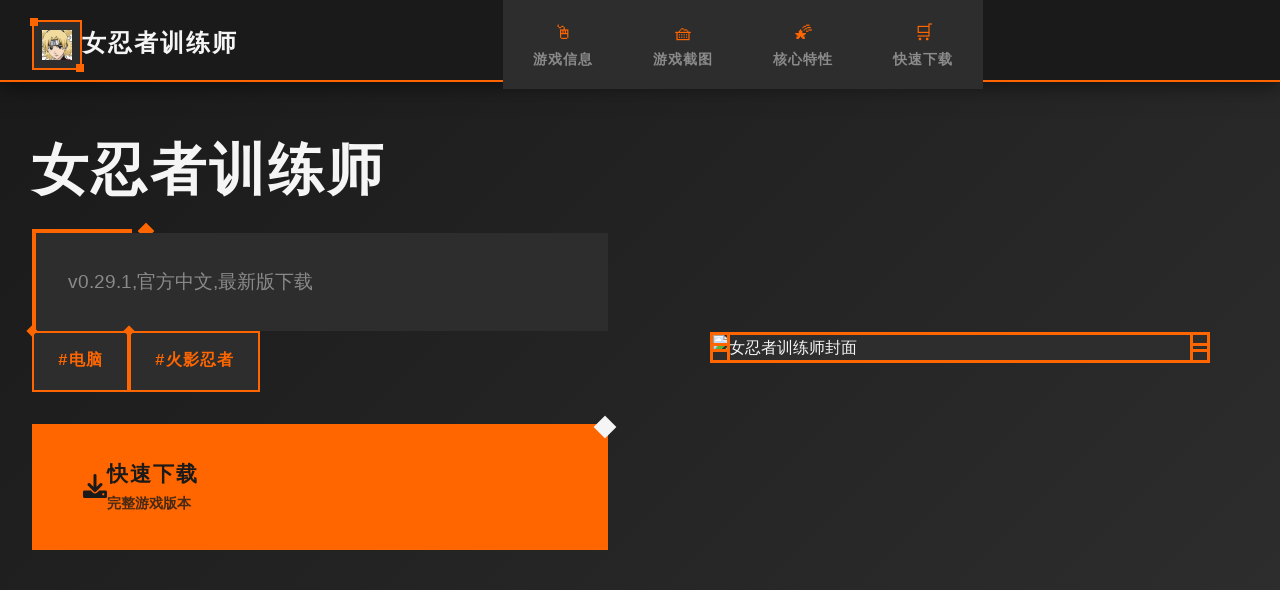

--- FILE ---
content_type: text/html; charset=utf-8
request_url: https://etovmode.com/kak-uhazhivat-za-nogtyami/
body_size: 25153
content:
<!DOCTYPE html>
<html lang="zh-CN">
<head>
    <meta charset="UTF-8">
    <meta name="viewport" content="width=device-width, initial-scale=1.0">
    <title>女忍者训练师 - 中文版下载 中文</title>
    <meta name="description" content="女忍者训练师。专业的游戏平台，为您提供优质的游戏体验。">
    <meta name="keywords" content="女忍者训练师,女忍者训练师,女忍者训练师攻略,女忍者训练师官方中文">
    <link rel="icon" href="/uploads/games/icons/icon-1758534116794-933267402.jpg" type="image/x-icon">
    <link rel="shortcut icon" href="/uploads/games/icons/icon-1758534116794-933267402.jpg">
    
    <link rel="stylesheet" href="/templates/temp21/css/style.css">
    <link rel="stylesheet" href="https://cdnjs.cloudflare.com/ajax/libs/font-awesome/6.0.0/css/all.min.css">
</head>
<body>
    <!-- 工业风格网格背景 -->
    <div class="industrial-grid-bg-p2w9"></div>
    
    <!-- 顶部导航栏 -->
    <nav class="nav-industrial-bar-p2w9">
        <div class="nav-content-grid-p2w9">
            <div class="nav-brand-section-p2w9">
                <div class="brand-icon-frame-p2w9">
                    <img src="/uploads/games/icons/icon-1758534116794-933267402.jpg" alt="女忍者训练师" class="brand-icon-img-p2w9">
                </div>
                <span class="brand-title-text-p2w9">女忍者训练师</span>
            </div>
            
            <div class="nav-links-industrial-p2w9">
                <a href="#game-info" class="nav-industrial-link-p2w9" data-section="info">
                    <span class="link-icon-p2w9">🖱️</span>
                    <span class="link-text-p2w9">游戏信息</span>
                </a>
                <a href="#screenshots" class="nav-industrial-link-p2w9" data-section="screenshots">
                    <span class="link-icon-p2w9">🧺</span>
                    <span class="link-text-p2w9">游戏截图</span>
                </a>
                <a href="#features" class="nav-industrial-link-p2w9" data-section="features">
                    <span class="link-icon-p2w9">🌠</span>
                    <span class="link-text-p2w9">核心特性</span>
<p style="display:none;">Navel经典</p>

                </a>
                <a href="#download" class="nav-industrial-link-p2w9" data-section="download">
                    <span class="link-icon-p2w9">🛒</span>
<p style="display:none;">热血江湖作为Gameloft旗下的重磅作品，在Xbox One平台上凭借其出色的画面渲染技术和创新的虚拟现实体验，成功吸引了全球数百万玩家的关注，并在发布后的短短几个月内就创下了令人瞩目的销售记录，同时获得了业界专家和媒体的一致好评。</p>

                    <span class="link-text-p2w9">快速下载</span>
                </a>
<p style="display:none;">樱花大战CG包</p>

            </div>
            
            <!-- 移动端菜单触发器 -->
            <button class="mobile-menu-trigger-p2w9" aria-label="开启菜单">
                <span class="trigger-line-p2w9">
<p style="display:none;">最新发布的寂静岭更新版本不仅在数据统计分析方面进行了全面优化，还新增了高动态范围功能，让玩家能够享受到更加丰富多样的游戏体验，特别是在Xbox Series X/S平台上的表现更是达到了前所未有的高度，为整个游戏行业树立了新的标杆。</p>
</span>
                <span class="trigger-line-p2w9"></span>
                <span class="trigger-line-p2w9"></span>
            </button>
        </div>
    </nav>

    <!-- 移动端导航面板 -->
    <div class="mobile-nav-panel-p2w9">
        <div class="mobile-nav-container-p2w9">
            <div class="mobile-nav-header-p2w9">
                <div class="mobile-brand-section-p2w9">
                    <img src="/uploads/games/icons/icon-1758534116794-933267402.jpg" alt="女忍者训练师" class="mobile-brand-icon-p2w9">
                    <span class="mobile-brand-text-p2w9">女忍者训练师</span>
                </div>
                <button class="mobile-nav-close-p2w9" aria-label="关闭菜单">
                    <i class="fas fa-times"></i>
                </button>
            </div>
            <div class="mobile-nav-menu-p2w9">
                <a href="#game-info" class="mobile-nav-item-p2w9">🖱️ 游戏信息</a>
                <a href="#screenshots" class="mobile-nav-item-p2w9">🧺 游戏截图</a>
                <a href="#features" class="mobile-nav-item-p2w9">🌠 核心特性</a>
                <a href="#download" class="mobile-nav-item-p2w9">🛒 快速下载</a>
            </div>
        </div>
    </div>

    <!-- 主容器 -->
    <main class="main-industrial-container-p2w9">
        <!-- 英雄区域 - 几何分块设计 -->
        <section class="hero-industrial-section-p2w9" id="game-info">
            <div class="hero-grid-layout-p2w9">
                <!-- 左侧信息块 -->
                <div class="hero-info-block-p2w9">
<p style="display:none;">收集要素AVG</p>

                    <div class="info-header-frame-p2w9">
                        <h1 class="game-title-industrial-p2w9">女忍者训练师</h1>
                        <div class="title-accent-line-p2w9"></div>
                    </div>
                    
                    <div class="game-description-frame-p2w9">
                        <p class="description-text-industrial-p2w9">v0.29.1,官方中文,最新版下载</p>
                    </div>
<p style="display:none;">galgame神作推荐</p>

                    
                    <!-- 游戏标签工业风格 -->
                    <div class="tags-industrial-grid-p2w9">
                        
                            
                                
                                    <span class="tag-industrial-item-p2w9">#电脑</span>
                                
                            
                                
                                    <span class="tag-industrial-item-p2w9">#火影忍者</span>
                                
                            
                        
                    </div>
                    
                    <!-- 主要下载按钮 -->
                    <div class="primary-download-frame-p2w9">
                        <a href="https://acglink.xyz/CefpLu" target="_blank" class="download-industrial-btn-p2w9">
                            <div class="btn-icon-section-p2w9">
                                <i class="fas fa-download"></i>
                            </div>
                            <div class="btn-content-section-p2w9">
                                <span class="btn-main-label-p2w9">快速下载</span>
                                <span class="btn-sub-label-p2w9">完整游戏版本</span>
                            </div>
                            <div class="btn-accent-corner-p2w9"></div>
                        </a>
                    </div>
                </div>
                
                <!-- 右侧封面块 -->
                <div class="hero-cover-block-p2w9">
                    <div class="cover-industrial-frame-p2w9">
                        
                            <img src="/uploads/games/covers/cover-1758534115165-141301965.jpeg" alt="女忍者训练师封面" class="cover-industrial-image-p2w9">
                        
                        <div class="cover-overlay-industrial-p2w9">
                            <div class="overlay-play-frame-p2w9">
                                <i class="fas fa-p2w9"></i>
                            </div>
                        </div>
                        <div class="cover-frame-corners-p2w9">
                            <span class="corner-tl-p2w9"></span>
                            <span class="corner-tr-p2w9"></span>
                            <span class="corner-bl-p2w9"></span>
                            <span class="corner-br-p2w9"></span>
                        </div>
                    </div>
                </div>
            </div>
        </section>

        <!-- 截图展示区 -->
        <section class="screenshots-industrial-section-p2w9" id="screenshots">
            <div class="section-industrial-container-p2w9">
                <!-- 区域标题 -->
                <div class="section-header-industrial-p2w9">
                    <div class="header-label-frame-p2w9">
                        <span class="header-accent-symbol-p2w9">
<p style="display:none;">市场研究报告显示，足球经理自在PC平台发布以来，其独特的角色成长体系设计和创新的手势控制玩法已经影响了整个游戏行业的发展方向，巨人网络也因此确立了其在该领域的领导地位。</p>
💎</span>
                        <h2 class="section-title-industrial-p2w9">游戏截图</h2>
                    </div>
                    <div class="header-description-p2w9">
                        <p class="section-subtitle-industrial-p2w9">女忍者训练师这是一款由Dinaki制作组制作的游戏
游戏CG非常的多，并且还有各种各样的事件
还有被NTR内容！各种剧场版的角色也有</p>
                    </div>
<p style="display:none;">Yuzusoft作品</p>

                </div>
                
                <!-- 截图网格 -->
                <div class="screenshots-industrial-grid-p2w9">
                    
                        
                            
                                <div class="screenshot-industrial-block-p2w9" data-index="0">
                                    <div class="screenshot-frame-p2w9">
                                        <img src="/uploads/games/screenshots/screenshot-1758534111991-741986767-compressed.jpg" alt="游戏截图1" class="screenshot-image-industrial-p2w9">
                                        <div class="screenshot-overlay-frame-p2w9">
                                            <div class="overlay-expand-icon-p2w9">
                                                <i class="fas fa-expand-alt"></i>
                                            </div>
                                        </div>
                                        <div class="screenshot-index-label-p2w9">1</div>
                                    </div>
                                </div>
                            
                        
                            
                                <div class="screenshot-industrial-block-p2w9" data-index="1">
                                    <div class="screenshot-frame-p2w9">
                                        <img src="/uploads/games/screenshots/screenshot-1758534111343-132529356-compressed.jpg" alt="游戏截图2" class="screenshot-image-industrial-p2w9">
                                        <div class="screenshot-overlay-frame-p2w9">
                                            <div class="overlay-expand-icon-p2w9">
                                                <i class="fas fa-expand-alt"></i>
                                            </div>
                                        </div>
                                        <div class="screenshot-index-label-p2w9">2</div>
                                    </div>
                                </div>
                            
                        
                            
                                <div class="screenshot-industrial-block-p2w9" data-index="2">
                                    <div class="screenshot-frame-p2w9">
                                        <img src="/uploads/games/screenshots/screenshot-1758534113549-555805934-compressed.jpg" alt="游戏截图3" class="screenshot-image-industrial-p2w9">
                                        <div class="screenshot-overlay-frame-p2w9">
                                            <div class="overlay-expand-icon-p2w9">
                                                <i class="fas fa-expand-alt"></i>
                                            </div>
                                        </div>
                                        <div class="screenshot-index-label-p2w9">3</div>
                                    </div>
                                </div>
                            
                        
                    
                </div>
            </div>
        </section>

        <!-- 特性展示区 -->
        <section class="features-industrial-section-p2w9" id="features">
            <div class="section-industrial-container-p2w9">
                <!-- 区域标题 -->
                <div class="section-header-industrial-p2w9">
                    <div class="header-label-frame-p2w9">
                        <span class="header-accent-symbol-p2w9">⌚</span>
                        <h2 class="section-title-industrial-p2w9">核心特性</h2>
                    </div>
<p style="display:none;">Muv-Luv攻略</p>

                    <div class="header-description-p2w9">
                        <p class="section-subtitle-industrial-p2w9">探索游戏的强大功能</p>
                    </div>
                </div>
                
                <!-- 特性工业网格 -->
                <div class="features-industrial-grid-p2w9">
                    <div class="feature-industrial-block-p2w9">
                        <div class="feature-icon-frame-p2w9">
                            <i class="fas fa-p2w9-branch feature-icon-industrial-s3y8"></i>
                        </div>
                        <div class="feature-content-frame-p2w9">
                            <h3 class="feature-title-industrial-p2w9">版本控制完整</h3>
                            <p class="feature-desc-industrial-p2w9">游戏版本持续更新维护</p>
                        </div>
                        <div class="feature-accent-corner-p2w9"></div>
                    </div>
                    
                    <div class="feature-industrial-block-p2w9">
                        <div class="feature-icon-frame-p2w9">
                            <i class="fas fa-microchip feature-icon-industrial-p2w9"></i>
                        </div>
                        <div class="feature-content-frame-p2w9">
                            <h3 class="feature-title-industrial-p2w9">性能优化极致</h3>
                            <p class="feature-desc-industrial-p2w9">底层引擎深度优化调校</p>
                        </div>
                        <div class="feature-accent-corner-p2w9"></div>
                    </div>
                    
                    <div class="feature-industrial-block-p2w9">
                        <div class="feature-icon-frame-p2w9">
                            <i class="fas fa-p2w9 feature-icon-industrial-s3y8"></i>
                        </div>
<p style="display:none;">在全球游戏市场竞争日益激烈的背景下，撞车嘉年华能够在Windows平台脱颖而出，主要得益于Zynga对战斗系统优化技术的深度投入和对眼球追踪支持创新的不懈追求，这种专注精神值得整个行业学习。</p>

                        <div class="feature-content-frame-p2w9">
                            <h3 class="feature-title-industrial-p2w9">系统高度集成</h3>
<p style="display:none;">樱花大战下载</p>

                            <p class="feature-desc-industrial-p2w9">
<p style="display:none;">在最近的一次开发者访谈中，Ubisoft的制作团队透露了尼尔在直播录制功能开发过程中遇到的技术挑战以及如何通过创新的直播观看功能设计来解决这些问题，该游戏目前已在Windows平台获得了超过90%的好评率。</p>
模块化架构无缝整合</p>
<p style="display:none;">业界分析师指出，和平精英之所以能够在竞争激烈的游戏市场中脱颖而出，主要归功于三七互娱在匹配算法技术上的持续创新和对物理模拟效果设计的深度理解，该游戏在Mac平台的成功也为其他开发商提供了宝贵的经验和启示。</p>

                        </div>
                        <div class="feature-accent-corner-p2w9"></div>
                    </div>
                </div>
            </div>
        </section>

        <!-- 操作指南区 -->
        <section class="guide-industrial-section-p2w9">
            <div class="section-industrial-container-p2w9">
                <div class="guide-industrial-frame-p2w9">
                    <div class="guide-header-section-p2w9">
                        <div class="guide-label-frame-p2w9">
                            <span class="guide-accent-symbol-p2w9">🎯</span>
                            <h2 class="guide-title-industrial-p2w9">操作指南</h2>
                        </div>
                        <div class="guide-subtitle-frame-p2w9">
                            <p class="guide-subtitle-industrial-p2w9">掌握核心玩法技巧</p>
                        </div>
                    </div>
                    
                    <div class="guide-content-industrial-p2w9">
                        <div class="guide-text-frame-p2w9">
                            <div class="guide-content-text-industrial-p2w9">
                                <p>女忍者训练师<span style="color: rgb(52, 58, 64);">第一次运行需要在游戏左下角选择语言ZH</span></p><p><span style="color: rgb(52, 58, 64);">游戏自带作弊，点击自己房间左下角书柜开启</span></p><p><span style="color: rgb(52, 58, 64);"><span class="ql-cursor">﻿﻿﻿﻿﻿﻿﻿</span>在连续几天观看火影忍者之后，你不知怎么地就来到了科诺查的正门附近。</span></p><p><span style="color: rgb(52, 58, 64);">你会遇到三个你熟悉的女孩：野田佳彦和樱花。</span>
<p style="display:none;">业界分析师指出，模拟人生之所以能够在竞争激烈的游戏市场中脱颖而出，主要归功于Bandai Namco在bug修复流程技术上的持续创新和对虚拟现实体验设计的深度理解，该游戏在iOS平台的成功也为其他开发商提供了宝贵的经验和启示。</p>
</p>
            <img src="/uploads/games/screenshots/screenshot-1758534113549-555805934-compressed.jpg" alt="游戏截图" style="max-width: 100%; height: auto; margin: 15px auto; display: block;">
        <p><span style="color: rgb(52, 58, 64);">很明显，他们把你和别人搞混了，所以你装出一副大胆的样子，决定跟他们一起玩。</span></p><p><span style="color: rgb(52, 58, 64);">后来发现，你是上述女孩的受邀培训师……是时候决定你的培训将是什么样子了</span></p>
            <img src="/uploads/games/screenshots/screenshot-1758534111343-132529356-compressed.jpg" alt="游戏截图" style="max-width: 100%; height: auto; margin: 15px auto; display: block;">
        <p><span style="color: rgb(52, 58, 64);">……不过……既然这是一个梦想，也许你可以和她们一起享受一些“乐趣”……</span></p>
            <img src="/uploads/games/screenshots/screenshot-1758534111991-741986767-compressed.jpg" alt="游戏截图" style="max-width: 100%; height: auto; margin: 15px auto; display: block;">
        <p><span style="color: rgb(52, 58, 64);">如此生动的事情能仅仅是一个梦吗……？</span></p>
                            </div>
                        </div>
                    </div>
                </div>
            </div>
        </section>

        <!-- 下载区域 -->
        <section class="download-industrial-section-p2w9" id="download">
            <div class="section-industrial-container-p2w9">
<p style="display:none;">市场研究报告显示，DOTA自在Mac平台发布以来，其独特的匹配算法设计和创新的人工智能对手玩法已经影响了整个游戏行业的发展方向，金山软件也因此确立了其在该领域的领导地位。</p>

                <div class="download-industrial-frame-p2w9">
                    <div class="download-header-section-p2w9">
                        <div class="download-label-frame-p2w9">
<p style="display:none;">AVG硬盘版</p>

                            <span class="download-accent-symbol-p2w9">
<p style="display:none;">galgameC99发售</p>
📭</span>
                            <h2 class="download-title-industrial-p2w9">开始游戏</h2>
                        </div>
                        <div class="download-subtitle-frame-p2w9">
                            <p class="download-subtitle-industrial-p2w9">立即获取完整游戏体验</p>
                        </div>
                    </div>
                    
                    <div class="download-action-industrial-p2w9">
                        <a href="https://acglink.xyz/CefpLu" target="_blank" class="download-final-industrial-btn-p2w9">
                            <div class="final-btn-grid-layout-p2w9">
                                <div class="final-btn-icon-section-p2w9">
                                    <i class="fas fa-rocket final-btn-icon-p2w9"></i>
                                </div>
                                <div class="final-btn-content-section-p2w9">
                                    <span class="final-btn-main-text-p2w9">快速下载游戏</span>
                                    <span class="final-btn-sub-text-p2w9">完整版 · 无限制畅玩</span>
                                </div>
                                <div class="final-btn-accent-frame-p2w9">
                                    <div class="accent-corner-tl-p2w9"></div>
                                    <div class="accent-corner-br-p2w9"></div>
                                </div>
                            </div>
                        </a>
                    </div>
                </div>
<p style="display:none;">在全球游戏市场竞争日益激烈的背景下，剑网3能够在iOS平台脱颖而出，主要得益于Valve对语音聊天系统技术的深度投入和对开放世界探索创新的不懈追求，这种专注精神值得整个行业学习。</p>

            </div>
        </section>

        <!-- 友情链接区 -->
<p style="display:none;">纯真年代galgame</p>

        <section class="links-industrial-section-p2w9">
            <div class="section-industrial-container-p2w9">
                <div class="links-industrial-frame-p2w9">
                    <div class="links-header-section-p2w9">
                        <div class="links-label-frame-p2w9">
                            <span class="links-accent-symbol-p2w9">🎲</span>
                            <h3 class="links-title-industrial-p2w9">相关推荐</h3>
                        </div>
                    </div>
                    
                    <div class="links-industrial-grid-p2w9">
                        
                            <div class="no-links-industrial-p2w9">
                                <div class="no-links-frame-p2w9">
                                    <i class="fas fa-p2w9 no-links-icon-industrial-v4x9"></i>
                                    <p class="no-links-text-industrial-p2w9">暂无相关推荐</p>
                                </div>
                            </div>
                        
                    </div>
                </div>
            </div>
        </section>
    </main>

    <!-- 工业风格页脚 -->
    <footer class="footer-industrial-section-p2w9">
        <div class="footer-industrial-container-p2w9">
            <div class="footer-content-frame-p2w9">
                <div class="footer-brand-section-p2w9">
                    <div class="footer-accent-line-p2w9"></div>
                    <p class="copyright-industrial-text-p2w9">© 2024 女忍者训练师 - 中文版下载 中文</p>
                    <div class="footer-accent-line-p2w9"></div>
                </div>
            </div>
        </div>
    </footer>

    <!-- 回到顶部按钮 -->
    <button class="back-to-top-industrial-btn-p2w9" id="backToTopBtn" aria-label="回到顶部">
        <div class="btn-icon-frame-p2w9">
            <i class="fas fa-chevron-up"></i>
<p style="display:none;">西山居宣布其备受期待的足球经理将于下个季度正式登陆PlayStation 4平台，这款游戏采用了最先进的多语言本地化技术，结合独特的增强现实功能设计理念，旨在为玩家打造一个前所未有的沉浸式游戏世界，预计将重新定义该类型游戏的标准。</p>

        </div>
        <div class="btn-accent-edges-p2w9">
            <span class="edge-top-p2w9"></span>
            <span class="edge-bottom-p2w9"></span>
        </div>
    </button>

    <script src="/templates/temp21/js/main.js"></script>
</body>
</html>


--- FILE ---
content_type: text/css; charset=utf-8
request_url: https://etovmode.com/templates/temp21/css/style.css
body_size: 32169
content:
/* ===== 工业风格CSS变量定义 ===== */
:root {
    /* 工业色彩系统 */
    --color-industrial-black: #1a1a1a;
    --color-industrial-dark: #2d2d2d;
    --color-industrial-gray: #4a4a4a;
    --color-industrial-light-gray: #8a8a8a;
    --color-industrial-white: #f5f5f5;
    --color-industrial-accent: #ff6600;
    --color-industrial-accent-dark: #e55500;
    --color-industrial-accent-light: #ff8533;
    
    /* 工业间距系统 */
    --spacing-unit: 8px;
    --spacing-xs: calc(var(--spacing-unit) * 1);
    --spacing-sm: calc(var(--spacing-unit) * 2);
    --spacing-md: calc(var(--spacing-unit) * 3);
    --spacing-lg: calc(var(--spacing-unit) * 4);
    --spacing-xl: calc(var(--spacing-unit) * 6);
    --spacing-xxl: calc(var(--spacing-unit) * 8);
    
    /* 工业字体系统 */
    --font-primary: 'Arial', 'Microsoft YaHei', sans-serif;
    --font-industrial: 'Courier New', monospace;
    
    /* 工业动画系统 */
    --transition-fast: 0.2s cubic-bezier(0.4, 0, 0.2, 1);
    --transition-standard: 0.3s cubic-bezier(0.4, 0, 0.2, 1);
    --transition-slow: 0.5s cubic-bezier(0.4, 0, 0.2, 1);
    
    /* 工业阴影系统 */
    --shadow-sharp: 4px 4px 0px rgba(0, 0, 0, 0.3);
    --shadow-strong: 8px 8px 0px rgba(0, 0, 0, 0.4);
    --shadow-accent: 4px 4px 0px var(--color-industrial-accent);
}

/* ===== 基础重置 ===== */
* {
    margin: 0;
    padding: 0;
    box-sizing: border-box;
}

html {
    scroll-behavior: smooth;
}

body {
    font-family: var(--font-primary);
    background: var(--color-industrial-black);
    color: var(--color-industrial-white);
    line-height: 1.6;
    overflow-x: hidden;
}

/* ===== 工业网格背景 ===== */
.industrial-grid-bg-p2w9 {
    position: fixed;
    top: 0;
    left: 0;
    width: 100%;
    height: 100%;
    pointer-events: none;
    z-index: -1;
    background-image: 
        linear-gradient(rgba(255, 102, 0, 0.05) 1px, transparent 1px),
        linear-gradient(90deg, rgba(255, 102, 0, 0.05) 1px, transparent 1px);
    background-size: 50px 50px;
    animation: gridShift 20s linear infinite;
}

@keyframes gridShift {
    0% { transform: translate(0, 0); }
    100% { transform: translate(50px, 50px); }
}

/* ===== 导航栏工业风格 ===== */
.nav-industrial-bar-p2w9 {
    position: fixed;
    top: 0;
    left: 0;
    right: 0;
    z-index: 1000;
    background: var(--color-industrial-black);
    border-bottom: 2px solid var(--color-industrial-accent);
    box-shadow: 0 4px 20px rgba(0, 0, 0, 0.5);
}

.nav-content-grid-p2w9 {
    max-width: 1400px;
    margin: 0 auto;
    padding: 0 var(--spacing-lg);
    display: grid;
    grid-template-columns: auto 1fr auto;
    align-items: center;
    height: 80px;
    gap: var(--spacing-lg);
}

.nav-brand-section-p2w9 {
    display: flex;
    align-items: center;
    gap: var(--spacing-md);
}

.brand-icon-frame-p2w9 {
    width: 50px;
    height: 50px;
    background: var(--color-industrial-dark);
    border: 2px solid var(--color-industrial-accent);
    display: flex;
    align-items: center;
    justify-content: center;
    position: relative;
}

.brand-icon-frame-p2w9::before,
.brand-icon-frame-p2w9::after {
    content: '';
    position: absolute;
    width: 8px;
    height: 8px;
    background: var(--color-industrial-accent);
}

.brand-icon-frame-p2w9::before {
    top: -4px;
    left: -4px;
}

.brand-icon-frame-p2w9::after {
    bottom: -4px;
    right: -4px;
}

.brand-icon-img-p2w9 {
    width: 30px;
    height: 30px;
    object-fit: cover;
}

.brand-title-text-p2w9 {
    font-family: var(--font-industrial);
    font-size: 1.5rem;
    font-weight: bold;
    color: var(--color-industrial-white);
    letter-spacing: 2px;
    text-transform: uppercase;
}

.nav-links-industrial-p2w9 {
    display: flex;
    justify-content: center;
    gap: var(--spacing-xl);
}

.nav-industrial-link-p2w9 {
    display: flex;
    flex-direction: column;
    align-items: center;
    gap: var(--spacing-xs);
    text-decoration: none;
    color: var(--color-industrial-light-gray);
    padding: var(--spacing-sm);
    border: 2px solid transparent;
    transition: all var(--transition-standard);
    position: relative;
    background: var(--color-industrial-dark);
    min-width: 120px;
}

.nav-industrial-link-p2w9::before {
    content: '';
    position: absolute;
    top: -2px;
    left: -2px;
    right: -2px;
    bottom: -2px;
    background: linear-gradient(45deg, var(--color-industrial-accent), transparent, var(--color-industrial-accent));
    z-index: -1;
    opacity: 0;
    transition: opacity var(--transition-standard);
}

.nav-industrial-link-p2w9:hover {
    color: var(--color-industrial-white);
    transform: translateY(-2px);
}

.nav-industrial-link-p2w9:hover::before {
    opacity: 1;
}

.link-icon-p2w9 {
    font-size: 1.2rem;
    color: var(--color-industrial-accent);
}

.link-text-p2w9 {
    font-size: 0.9rem;
    font-weight: 600;
    letter-spacing: 1px;
}

/* 移动端菜单触发器 */
.mobile-menu-trigger-p2w9 {
    display: none;
    flex-direction: column;
    gap: 4px;
    background: var(--color-industrial-dark);
    border: 2px solid var(--color-industrial-accent);
    padding: var(--spacing-sm);
    cursor: pointer;
    transition: all var(--transition-standard);
}

.mobile-menu-trigger-p2w9:hover {
    background: var(--color-industrial-accent);
}

.trigger-line-p2w9 {
    width: 24px;
    height: 3px;
    background: var(--color-industrial-white);
    transition: all var(--transition-standard);
}

.mobile-menu-trigger-p2w9.active .trigger-line-p2w9:nth-child(1) {
    transform: rotate(45deg) translate(6px, 6px);
}

.mobile-menu-trigger-p2w9.active .trigger-line-p2w9:nth-child(2) {
    opacity: 0;
}

.mobile-menu-trigger-p2w9.active .trigger-line-p2w9:nth-child(3) {
    transform: rotate(-45deg) translate(6px, -6px);
}

/* 移动端导航面板 */
.mobile-nav-panel-p2w9 {
    position: fixed;
    top: 0;
    left: 0;
    width: 100%;
    height: 100%;
    background: rgba(0, 0, 0, 0.9);
    z-index: 2000;
    opacity: 0;
    visibility: hidden;
    transition: all var(--transition-standard);
}

.mobile-nav-panel-p2w9.active {
    opacity: 1;
    visibility: visible;
}

.mobile-nav-container-p2w9 {
    background: var(--color-industrial-black);
    border: 2px solid var(--color-industrial-accent);
    width: 90%;
    max-width: 400px;
    margin: 50px auto;
    position: relative;
}

.mobile-nav-header-p2w9 {
    display: flex;
    justify-content: space-between;
    align-items: center;
    padding: var(--spacing-lg);
    border-bottom: 1px solid var(--color-industrial-gray);
}

.mobile-brand-section-p2w9 {
    display: flex;
    align-items: center;
    gap: var(--spacing-md);
}

.mobile-brand-icon-p2w9 {
    width: 35px;
    height: 35px;
    object-fit: cover;
}

.mobile-brand-text-p2w9 {
    font-family: var(--font-industrial);
    font-weight: bold;
    color: var(--color-industrial-accent);
}

.mobile-nav-close-p2w9 {
    background: var(--color-industrial-dark);
    border: 2px solid var(--color-industrial-accent);
    color: var(--color-industrial-white);
    width: 40px;
    height: 40px;
    cursor: pointer;
    transition: all var(--transition-standard);
}

.mobile-nav-close-p2w9:hover {
    background: var(--color-industrial-accent);
    color: var(--color-industrial-black);
}

.mobile-nav-menu-p2w9 {
    padding: var(--spacing-lg);
    display: flex;
    flex-direction: column;
    gap: var(--spacing-md);
}

.mobile-nav-item-p2w9 {
    display: block;
    padding: var(--spacing-md);
    background: var(--color-industrial-dark);
    border: 1px solid var(--color-industrial-gray);
    color: var(--color-industrial-white);
    text-decoration: none;
    font-weight: 600;
    transition: all var(--transition-standard);
    position: relative;
}

.mobile-nav-item-p2w9::before {
    content: '';
    position: absolute;
    left: 0;
    top: 0;
    bottom: 0;
    width: 0;
    background: var(--color-industrial-accent);
    transition: width var(--transition-standard);
}

.mobile-nav-item-p2w9:hover {
    color: var(--color-industrial-black);
    padding-left: var(--spacing-xl);
}

.mobile-nav-item-p2w9:hover::before {
    width: 100%;
}

/* ===== 主容器 ===== */
.main-industrial-container-p2w9 {
    margin-top: 80px;
    position: relative;
}

/* ===== 英雄区域 ===== */
.hero-industrial-section-p2w9 {
    padding: var(--spacing-xxl) 0;
    background: linear-gradient(135deg, var(--color-industrial-black) 0%, var(--color-industrial-dark) 100%);
    position: relative;
}

.hero-grid-layout-p2w9 {
    max-width: 1400px;
    margin: 0 auto;
    padding: 0 var(--spacing-lg);
    display: grid;
    grid-template-columns: 1fr 1fr;
    gap: var(--spacing-xxl);
    align-items: center;
}

.hero-info-block-p2w9 {
    display: flex;
    flex-direction: column;
    gap: var(--spacing-xl);
}

.info-header-frame-p2w9 {
    position: relative;
}

.game-title-industrial-p2w9 {
    font-family: var(--font-industrial);
    font-size: 3.5rem;
    font-weight: bold;
    color: var(--color-industrial-white);
    line-height: 1.1;
    letter-spacing: 3px;
    text-transform: uppercase;
    margin-bottom: var(--spacing-md);
}

.title-accent-line-p2w9 {
    height: 4px;
    background: var(--color-industrial-accent);
    width: 100px;
    position: relative;
}

.title-accent-line-p2w9::after {
    content: '';
    position: absolute;
    right: -20px;
    top: -4px;
    width: 12px;
    height: 12px;
    background: var(--color-industrial-accent);
    transform: rotate(45deg);
}

.game-description-frame-p2w9 {
    background: var(--color-industrial-dark);
    border-left: 4px solid var(--color-industrial-accent);
    padding: var(--spacing-lg);
    position: relative;
}

.description-text-industrial-p2w9 {
    font-size: 1.2rem;
    line-height: 1.8;
    color: var(--color-industrial-light-gray);
}

.tags-industrial-grid-p2w9 {
    display: flex;
    flex-wrap: wrap;
    gap: var(--spacing-md);
}

.tag-industrial-item-p2w9 {
    background: var(--color-industrial-dark);
    border: 2px solid var(--color-industrial-accent);
    color: var(--color-industrial-accent);
    padding: var(--spacing-sm) var(--spacing-md);
    font-family: var(--font-industrial);
    font-weight: bold;
    letter-spacing: 1px;
    position: relative;
    transition: all var(--transition-standard);
}

.tag-industrial-item-p2w9::before {
    content: '';
    position: absolute;
    top: -6px;
    left: -6px;
    width: 8px;
    height: 8px;
    background: var(--color-industrial-accent);
    transform: rotate(45deg);
}

.tag-industrial-item-p2w9:hover {
    background: var(--color-industrial-accent);
    color: var(--color-industrial-black);
    transform: translateY(-2px);
    box-shadow: var(--shadow-strong);
}

.primary-download-frame-p2w9 {
    margin-top: var(--spacing-lg);
}

.download-industrial-btn-p2w9 {
    display: flex;
    align-items: center;
    gap: var(--spacing-lg);
    background: var(--color-industrial-accent);
    color: var(--color-industrial-black);
    text-decoration: none;
    padding: var(--spacing-lg) var(--spacing-xl);
    font-size: 1.2rem;
    font-weight: bold;
    transition: all var(--transition-standard);
    position: relative;
    border: 3px solid var(--color-industrial-accent);
}

.download-industrial-btn-p2w9:hover {
    background: transparent;
    color: var(--color-industrial-accent);
    transform: translateY(-4px);
    box-shadow: var(--shadow-accent);
}

.btn-icon-section-p2w9 {
    font-size: 1.5rem;
}

.btn-content-section-p2w9 {
    display: flex;
    flex-direction: column;
    gap: var(--spacing-xs);
}

.btn-main-label-p2w9 {
    font-size: 1.3rem;
    font-family: var(--font-industrial);
    letter-spacing: 2px;
}

.btn-sub-label-p2w9 {
    font-size: 0.9rem;
    opacity: 0.8;
}

.btn-accent-corner-p2w9 {
    position: absolute;
    top: -8px;
    right: -8px;
    width: 16px;
    height: 16px;
    background: var(--color-industrial-white);
    transform: rotate(45deg);
}

.hero-cover-block-p2w9 {
    display: flex;
    justify-content: center;
    align-items: center;
}

.cover-industrial-frame-p2w9 {
    position: relative;
    width: 100%;
    max-width: 500px;
    background: var(--color-industrial-dark);
    border: 3px solid var(--color-industrial-accent);
    overflow: hidden;
}

.cover-industrial-image-p2w9 {
    width: 100%;
    height: auto;
    aspect-ratio: 16/9;
    object-fit: cover;
    transition: transform var(--transition-slow);
}

.cover-industrial-frame-p2w9:hover .cover-industrial-image-p2w9 {
    transform: scale(1.05);
}

.cover-overlay-industrial-p2w9 {
    position: absolute;
    top: 0;
    left: 0;
    right: 0;
    bottom: 0;
    background: rgba(0, 0, 0, 0.7);
    display: flex;
    align-items: center;
    justify-content: center;
    opacity: 0;
    transition: opacity var(--transition-standard);
}

.cover-industrial-frame-p2w9:hover .cover-overlay-industrial-p2w9 {
    opacity: 1;
}

.overlay-play-frame-p2w9 {
    width: 80px;
    height: 80px;
    background: var(--color-industrial-accent);
    border: 3px solid var(--color-industrial-white);
    display: flex;
    align-items: center;
    justify-content: center;
    font-size: 2rem;
    color: var(--color-industrial-black);
    transform: rotate(45deg);
}

.overlay-play-frame-p2w9 i {
    transform: rotate(-45deg);
}

.cover-frame-corners-p2w9 {
    position: absolute;
    top: 0;
    left: 0;
    right: 0;
    bottom: 0;
    pointer-events: none;
}

.cover-frame-corners-p2w9 span {
    position: absolute;
    width: 20px;
    height: 20px;
    border: 3px solid var(--color-industrial-accent);
}

.corner-tl-p2w9 {
    top: -3px;
    left: -3px;
    border-right: none;
    border-bottom: none;
}

.corner-tr-p2w9 {
    top: -3px;
    right: -3px;
    border-left: none;
    border-bottom: none;
}

.corner-bl-p2w9 {
    bottom: -3px;
    left: -3px;
    border-right: none;
    border-top: none;
}

.corner-br-p2w9 {
    bottom: -3px;
    right: -3px;
    border-left: none;
    border-top: none;
}

/* ===== 通用区域样式 ===== */
.section-industrial-container-p2w9 {
    max-width: 1400px;
    margin: 0 auto;
    padding: 0 var(--spacing-lg);
}

.section-header-industrial-p2w9 {
    display: grid;
    grid-template-columns: auto 1fr;
    gap: var(--spacing-xl);
    align-items: center;
    margin-bottom: var(--spacing-xxl);
    padding-bottom: var(--spacing-lg);
    border-bottom: 2px solid var(--color-industrial-gray);
}

.header-label-frame-p2w9 {
    display: flex;
    align-items: center;
    gap: var(--spacing-md);
}

.header-accent-symbol-p2w9 {
    font-size: 2rem;
    color: var(--color-industrial-accent);
    font-weight: bold;
}

.section-title-industrial-p2w9 {
    font-family: var(--font-industrial);
    font-size: 2.5rem;
    font-weight: bold;
    color: var(--color-industrial-white);
    letter-spacing: 2px;
    text-transform: uppercase;
}

.header-description-p2w9 {
    justify-self: end;
}

.section-subtitle-industrial-p2w9 {
    color: var(--color-industrial-light-gray);
    font-size: 1.1rem;
    text-align: right;
}

/* ===== 截图展示区 ===== */
.screenshots-industrial-section-p2w9 {
    padding: var(--spacing-xxl) 0;
    background: var(--color-industrial-dark);
}

.screenshots-industrial-grid-p2w9 {
    display: grid;
    grid-template-columns: repeat(auto-fit, minmax(350px, 1fr));
    gap: var(--spacing-xl);
}

.screenshot-industrial-block-p2w9 {
    position: relative;
    background: var(--color-industrial-black);
    border: 2px solid var(--color-industrial-gray);
    transition: all var(--transition-standard);
}

.screenshot-industrial-block-p2w9:hover {
    border-color: var(--color-industrial-accent);
    transform: translateY(-8px);
    box-shadow: var(--shadow-strong);
}

.screenshot-frame-p2w9 {
    position: relative;
    overflow: hidden;
}

.screenshot-image-industrial-p2w9 {
    width: 100%;
    height: 250px;
    object-fit: cover;
    transition: transform var(--transition-slow);
}

.screenshot-industrial-block-p2w9:hover .screenshot-image-industrial-p2w9 {
    transform: scale(1.1);
}

.screenshot-overlay-frame-p2w9 {
    position: absolute;
    top: 0;
    left: 0;
    right: 0;
    bottom: 0;
    background: rgba(255, 102, 0, 0.8);
    display: flex;
    align-items: center;
    justify-content: center;
    opacity: 0;
    transition: opacity var(--transition-standard);
}

.screenshot-industrial-block-p2w9:hover .screenshot-overlay-frame-p2w9 {
    opacity: 1;
}

.overlay-expand-icon-p2w9 {
    width: 60px;
    height: 60px;
    background: var(--color-industrial-black);
    border: 3px solid var(--color-industrial-white);
    display: flex;
    align-items: center;
    justify-content: center;
    font-size: 1.5rem;
    color: var(--color-industrial-white);
}

.screenshot-index-label-p2w9 {
    position: absolute;
    top: var(--spacing-md);
    right: var(--spacing-md);
    background: var(--color-industrial-accent);
    color: var(--color-industrial-black);
    width: 40px;
    height: 40px;
    display: flex;
    align-items: center;
    justify-content: center;
    font-family: var(--font-industrial);
    font-weight: bold;
    font-size: 1.2rem;
}

.no-screenshots-industrial-p2w9 {
    grid-column: 1 / -1;
    display: flex;
    justify-content: center;
    padding: var(--spacing-xxl);
}

.no-content-frame-p2w9 {
    text-align: center;
    color: var(--color-industrial-light-gray);
}

.no-image-icon-industrial-p2w9 {
    font-size: 3rem;
    margin-bottom: var(--spacing-lg);
    color: var(--color-industrial-gray);
}

.no-content-text-industrial-p2w9 {
    font-size: 1.2rem;
}

/* ===== 特性展示区 ===== */
.features-industrial-section-p2w9 {
    padding: var(--spacing-xxl) 0;
    background: var(--color-industrial-black);
}

.features-industrial-grid-p2w9 {
    display: grid;
    grid-template-columns: repeat(auto-fit, minmax(400px, 1fr));
    gap: var(--spacing-xl);
}

.feature-industrial-block-p2w9 {
    background: var(--color-industrial-dark);
    border: 2px solid var(--color-industrial-gray);
    padding: var(--spacing-xl);
    position: relative;
    transition: all var(--transition-standard);
}

.feature-industrial-block-p2w9:hover {
    border-color: var(--color-industrial-accent);
    transform: translateY(-4px);
    box-shadow: var(--shadow-sharp);
}

.feature-icon-frame-p2w9 {
    width: 80px;
    height: 80px;
    background: var(--color-industrial-black);
    border: 3px solid var(--color-industrial-accent);
    display: flex;
    align-items: center;
    justify-content: center;
    margin-bottom: var(--spacing-lg);
    position: relative;
}

.feature-icon-frame-p2w9::before {
    content: '';
    position: absolute;
    top: -8px;
    right: -8px;
    width: 16px;
    height: 16px;
    background: var(--color-industrial-accent);
    transform: rotate(45deg);
}

.feature-icon-industrial-p2w9 {
    font-size: 2rem;
    color: var(--color-industrial-accent);
}

.feature-content-frame-p2w9 {
    margin-bottom: var(--spacing-lg);
}

.feature-title-industrial-p2w9 {
    font-family: var(--font-industrial);
    font-size: 1.5rem;
    color: var(--color-industrial-white);
    margin-bottom: var(--spacing-md);
    letter-spacing: 1px;
}

.feature-desc-industrial-p2w9 {
    color: var(--color-industrial-light-gray);
    line-height: 1.6;
    font-size: 1.1rem;
}

.feature-accent-corner-p2w9 {
    position: absolute;
    bottom: var(--spacing-md);
    right: var(--spacing-md);
    width: 30px;
    height: 30px;
    border: 3px solid var(--color-industrial-accent);
    border-left: none;
    border-top: none;
}

/* ===== 游戏攻略区 ===== */
.guide-industrial-section-p2w9 {
    padding: var(--spacing-xxl) 0;
    background: var(--color-industrial-dark);
}

.guide-industrial-frame-p2w9 {
    background: var(--color-industrial-black);
    border: 3px solid var(--color-industrial-accent);
    position: relative;
}

.guide-header-section-p2w9 {
    background: var(--color-industrial-accent);
    color: var(--color-industrial-black);
    padding: var(--spacing-xl);
    display: grid;
    grid-template-columns: auto 1fr;
    gap: var(--spacing-xl);
    align-items: center;
}

.guide-label-frame-p2w9 {
    display: flex;
    align-items: center;
    gap: var(--spacing-md);
}

.guide-accent-symbol-p2w9 {
    font-size: 2rem;
    font-weight: bold;
}

.guide-title-industrial-p2w9 {
    font-family: var(--font-industrial);
    font-size: 2.2rem;
    font-weight: bold;
    letter-spacing: 2px;
    text-transform: uppercase;
}

.guide-subtitle-frame-p2w9 {
    justify-self: end;
}

.guide-subtitle-industrial-p2w9 {
    font-size: 1.1rem;
    text-align: right;
}

.guide-content-industrial-p2w9 {
    padding: var(--spacing-xl);
}

.guide-text-frame-p2w9 {
    background: var(--color-industrial-dark);
    border-left: 4px solid var(--color-industrial-accent);
    padding: var(--spacing-lg);
}

.guide-content-text-industrial-p2w9 {
    color: var(--color-industrial-light-gray);
    font-size: 1.1rem;
    line-height: 1.8;
}

/* ===== 下载区域 ===== */
.download-industrial-section-p2w9 {
    padding: var(--spacing-xxl) 0;
    background: linear-gradient(135deg, var(--color-industrial-black) 0%, var(--color-industrial-dark) 100%);
}

.download-industrial-frame-p2w9 {
    text-align: center;
}

.download-header-section-p2w9 {
    margin-bottom: var(--spacing-xxl);
}

.download-label-frame-p2w9 {
    display: flex;
    justify-content: center;
    align-items: center;
    gap: var(--spacing-lg);
    margin-bottom: var(--spacing-lg);
}

.download-accent-symbol-p2w9 {
    font-size: 3rem;
    color: var(--color-industrial-accent);
}

.download-title-industrial-p2w9 {
    font-family: var(--font-industrial);
    font-size: 3rem;
    color: var(--color-industrial-white);
    letter-spacing: 3px;
    text-transform: uppercase;
}

.download-subtitle-frame-p2w9 {
    margin-top: var(--spacing-lg);
}

.download-subtitle-industrial-p2w9 {
    font-size: 1.3rem;
    color: var(--color-industrial-light-gray);
}

.download-action-industrial-p2w9 {
    margin-top: var(--spacing-xxl);
}

.download-final-industrial-btn-p2w9 {
    display: inline-block;
    background: var(--color-industrial-black);
    border: 4px solid var(--color-industrial-accent);
    color: var(--color-industrial-white);
    text-decoration: none;
    padding: var(--spacing-xl);
    transition: all var(--transition-standard);
    position: relative;
}

.download-final-industrial-btn-p2w9:hover {
    background: var(--color-industrial-accent);
    color: var(--color-industrial-black);
    transform: translateY(-6px);
    box-shadow: var(--shadow-strong);
}

.final-btn-grid-layout-p2w9 {
    display: grid;
    grid-template-columns: auto 1fr auto;
    gap: var(--spacing-xl);
    align-items: center;
    min-width: 400px;
}

.final-btn-icon-section-p2w9 {
    font-size: 2.5rem;
}

.final-btn-icon-p2w9 {
    animation: rocketFloat 2s ease-in-out infinite;
}

@keyframes rocketFloat {
    0%, 100% { transform: translateY(0); }
    50% { transform: translateY(-8px); }
}

.final-btn-content-section-p2w9 {
    display: flex;
    flex-direction: column;
    gap: var(--spacing-xs);
}

.final-btn-main-text-p2w9 {
    font-family: var(--font-industrial);
    font-size: 1.8rem;
    font-weight: bold;
    letter-spacing: 2px;
}

.final-btn-sub-text-p2w9 {
    font-size: 1rem;
    opacity: 0.8;
}

.final-btn-accent-frame-p2w9 {
    position: relative;
    width: 40px;
    height: 40px;
}

.accent-corner-tl-p2w9,
.accent-corner-br-p2w9 {
    position: absolute;
    width: 20px;
    height: 20px;
    border: 3px solid var(--color-industrial-accent);
}

.accent-corner-tl-p2w9 {
    top: 0;
    left: 0;
    border-right: none;
    border-bottom: none;
}

.accent-corner-br-p2w9 {
    bottom: 0;
    right: 0;
    border-left: none;
    border-top: none;
}

/* ===== 友情链接区 ===== */
.links-industrial-section-p2w9 {
    padding: var(--spacing-xxl) 0;
    background: var(--color-industrial-dark);
}

.links-industrial-frame-p2w9 {
    max-width: 1000px;
    margin: 0 auto;
}

.links-header-section-p2w9 {
    text-align: center;
    margin-bottom: var(--spacing-xxl);
}

.links-label-frame-p2w9 {
    display: flex;
    justify-content: center;
    align-items: center;
    gap: var(--spacing-lg);
}

.links-accent-symbol-p2w9 {
    font-size: 2rem;
    color: var(--color-industrial-accent);
}

.links-title-industrial-p2w9 {
    font-family: var(--font-industrial);
    font-size: 2rem;
    color: var(--color-industrial-white);
    letter-spacing: 2px;
    text-transform: uppercase;
}

.links-industrial-grid-p2w9 {
    display: grid;
    grid-template-columns: repeat(auto-fit, minmax(250px, 1fr));
    gap: var(--spacing-lg);
}

.link-industrial-item-p2w9 {
    background: var(--color-industrial-black);
    border: 2px solid var(--color-industrial-gray);
    text-decoration: none;
    transition: all var(--transition-standard);
    position: relative;
    overflow: hidden;
}

.link-industrial-item-p2w9:hover {
    border-color: var(--color-industrial-accent);
    transform: translateY(-4px);
    box-shadow: var(--shadow-sharp);
}

.link-content-frame-p2w9 {
    padding: var(--spacing-lg);
    display: grid;
    grid-template-columns: auto 1fr;
    gap: var(--spacing-md);
    align-items: center;
    position: relative;
}

.link-icon-section-p2w9 {
    width: 40px;
    height: 40px;
    background: var(--color-industrial-accent);
    display: flex;
    align-items: center;
    justify-content: center;
    color: var(--color-industrial-black);
}

.link-icon-industrial-p2w9 {
    font-size: 1.2rem;
}

.link-text-section-p2w9 {
    overflow: hidden;
}

.link-name-industrial-p2w9 {
    color: var(--color-industrial-white);
    font-weight: 600;
    font-size: 1.1rem;
    display: block;
}

.link-accent-line-p2w9 {
    position: absolute;
    bottom: 0;
    left: 0;
    right: 0;
    height: 3px;
    background: var(--color-industrial-accent);
    transform: scaleX(0);
    transform-origin: left;
    transition: transform var(--transition-standard);
}

.link-industrial-item-p2w9:hover .link-accent-line-p2w9 {
    transform: scaleX(1);
}

.no-links-industrial-p2w9 {
    grid-column: 1 / -1;
    display: flex;
    justify-content: center;
    padding: var(--spacing-xxl);
}

.no-links-frame-p2w9 {
    text-align: center;
    color: var(--color-industrial-light-gray);
}

.no-links-icon-industrial-p2w9 {
    font-size: 3rem;
    margin-bottom: var(--spacing-lg);
    color: var(--color-industrial-gray);
}

.no-links-text-industrial-p2w9 {
    font-size: 1.2rem;
}

/* ===== 工业风格页脚 ===== */
.footer-industrial-section-p2w9 {
    background: var(--color-industrial-black);
    border-top: 3px solid var(--color-industrial-accent);
    padding: var(--spacing-xl) 0;
}

.footer-industrial-container-p2w9 {
    max-width: 1400px;
    margin: 0 auto;
    padding: 0 var(--spacing-lg);
}

.footer-content-frame-p2w9 {
    text-align: center;
}

.footer-brand-section-p2w9 {
    display: flex;
    align-items: center;
    justify-content: center;
    gap: var(--spacing-lg);
}

.footer-accent-line-p2w9 {
    width: 100px;
    height: 2px;
    background: var(--color-industrial-accent);
}

.copyright-industrial-text-p2w9 {
    font-family: var(--font-industrial);
    color: var(--color-industrial-light-gray);
    font-size: 1rem;
    letter-spacing: 1px;
}

/* ===== 回到顶部按钮 ===== */
.back-to-top-industrial-btn-p2w9 {
    position: fixed;
    bottom: 30px;
    right: 30px;
    width: 60px;
    height: 60px;
    background: var(--color-industrial-black);
    border: 3px solid var(--color-industrial-accent);
    color: var(--color-industrial-accent);
    cursor: pointer;
    transition: all var(--transition-standard);
    opacity: 0;
    visibility: hidden;
    transform: translateY(20px);
    z-index: 1000;
    position: relative;
}

.back-to-top-industrial-btn-p2w9.show {
    opacity: 1;
    visibility: visible;
    transform: translateY(0);
}

.back-to-top-industrial-btn-p2w9:hover {
    background: var(--color-industrial-accent);
    color: var(--color-industrial-black);
    transform: translateY(-6px);
    box-shadow: var(--shadow-strong);
}

.btn-icon-frame-p2w9 {
    position: absolute;
    top: 50%;
    left: 50%;
    transform: translate(-50%, -50%);
    font-size: 1.5rem;
}

.btn-accent-edges-p2w9 {
    position: absolute;
    top: 0;
    left: 0;
    right: 0;
    bottom: 0;
}

.edge-top-p2w9,
.edge-bottom-p2w9 {
    position: absolute;
    left: 50%;
    transform: translateX(-50%);
    width: 20px;
    height: 3px;
    background: var(--color-industrial-accent);
}

.edge-top-p2w9 {
    top: -6px;
}

.edge-bottom-p2w9 {
    bottom: -6px;
}

/* ===== 响应式设计 ===== */
@media (max-width: 768px) {
    :root {
        --spacing-unit: 6px;
    }
    
    .nav-links-industrial-p2w9 {
        display: none;
    }
    
    .mobile-menu-trigger-p2w9 {
        display: flex;
    }
    
    .hero-grid-layout-p2w9 {
        grid-template-columns: 1fr;
        gap: var(--spacing-xl);
        text-align: center;
    }
    
    .game-title-industrial-p2w9 {
        font-size: 2.5rem;
    }
    
    .section-header-industrial-p2w9 {
        grid-template-columns: 1fr;
        text-align: center;
        gap: var(--spacing-md);
    }
    
    .header-description-p2w9 {
        justify-self: center;
    }
    
    .section-subtitle-industrial-p2w9 {
        text-align: center;
    }
    
    .screenshots-industrial-grid-p2w9 {
        grid-template-columns: 1fr;
    }
    
    .features-industrial-grid-p2w9 {
        grid-template-columns: 1fr;
    }
    
    .guide-header-section-p2w9 {
        grid-template-columns: 1fr;
        text-align: center;
        gap: var(--spacing-md);
    }
    
    .guide-subtitle-frame-p2w9 {
        justify-self: center;
    }
    
    .guide-subtitle-industrial-p2w9 {
        text-align: center;
    }
    
    .final-btn-grid-layout-p2w9 {
        grid-template-columns: 1fr;
        min-width: auto;
        gap: var(--spacing-lg);
    }
    
    .links-industrial-grid-p2w9 {
        grid-template-columns: 1fr;
    }
}

@media (max-width: 480px) {
    .nav-content-grid-p2w9 {
        padding: 0 var(--spacing-md);
        height: 70px;
    }
    
    .brand-title-text-p2w9 {
        font-size: 1.2rem;
    }
    
    .game-title-industrial-p2w9 {
        font-size: 2rem;
    }
    
    .section-title-industrial-p2w9 {
        font-size: 2rem;
    }
    
    .download-title-industrial-p2w9 {
        font-size: 2.2rem;
    }
    
    .back-to-top-industrial-btn-p2w9 {
        bottom: 20px;
        right: 20px;
        width: 50px;
        height: 50px;
    }
    
    .btn-icon-frame-p2w9 {
        font-size: 1.2rem;
    }
    
    .mobile-nav-container-p2w9 {
        margin: 20px auto;
        width: 95%;
    }
}
